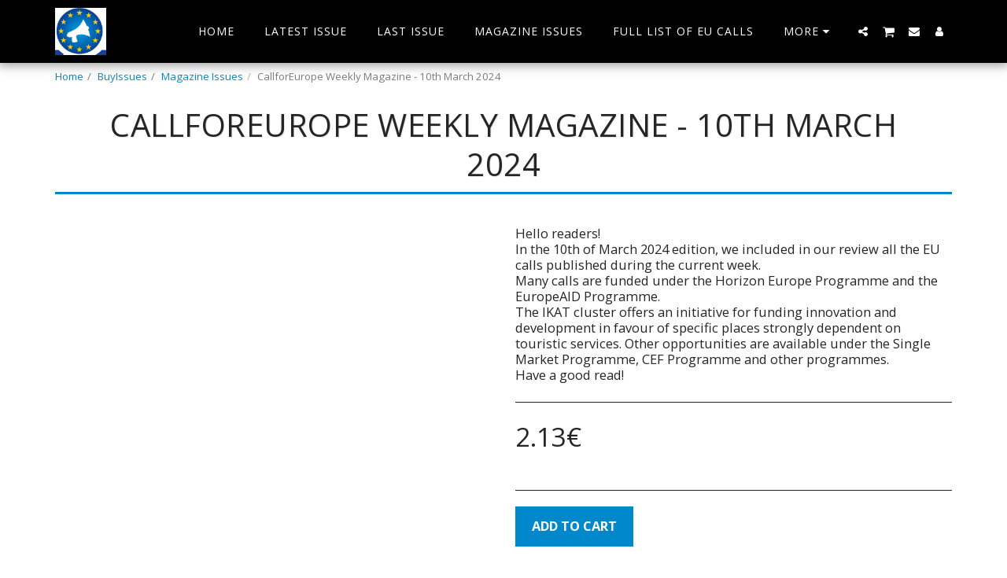

--- FILE ---
content_type: text/html; charset=utf-8
request_url: https://www.google.com/recaptcha/api2/aframe
body_size: -96
content:
<!DOCTYPE HTML><html><head><meta http-equiv="content-type" content="text/html; charset=UTF-8"></head><body><script nonce="W1lnNx7_y9HMQsYHoN-cog">/** Anti-fraud and anti-abuse applications only. See google.com/recaptcha */ try{var clients={'sodar':'https://pagead2.googlesyndication.com/pagead/sodar?'};window.addEventListener("message",function(a){try{if(a.source===window.parent){var b=JSON.parse(a.data);var c=clients[b['id']];if(c){var d=document.createElement('img');d.src=c+b['params']+'&rc='+(localStorage.getItem("rc::a")?sessionStorage.getItem("rc::b"):"");window.document.body.appendChild(d);sessionStorage.setItem("rc::e",parseInt(sessionStorage.getItem("rc::e")||0)+1);localStorage.setItem("rc::h",'1765498365757');}}}catch(b){}});window.parent.postMessage("_grecaptcha_ready", "*");}catch(b){}</script></body></html>